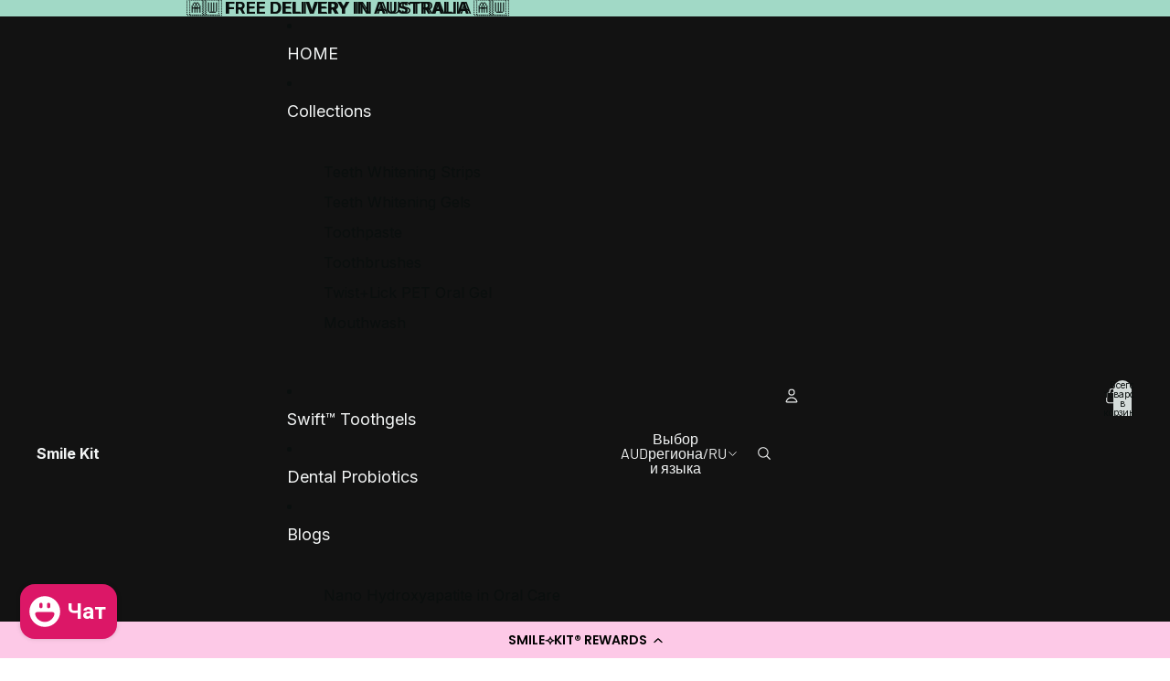

--- FILE ---
content_type: text/javascript
request_url: https://smilekit.net.au/cdn/shopifycloud/shop-js/modules/v2/client.shop-login-button_CtAp3rsz.ru.esm.js
body_size: 1977
content:
import{i as e,I as o,_ as t,u as n,R as i,e as r,o as s,s as a,g as l,d as c,h as u,A as d,j as p,J as h,K as g,y as m,T as f,L as S,M as v,q as _,B as y,N as b,O as w,Q as I,U as C,V as x,W as T,X as W,Y as O,Z as k,a0 as A,a1 as M,k as N}from"./chunk.common_BahkB7to.esm.js";import{A as P}from"./chunk.modal_CA-BaEt7.esm.js";const U={loginWithShop:"default",loginWithShopEmbed:"embed",loginWithShopSelfServe:"self_serve_customer_accounts",loginWithShopClassicCustomerAccounts:"classic_customer_accounts",loginWithShopPrequal:"shop_pay_installments_prequal",loginWithShopPaymentRequest:"payment_request",loginWithShopCheckoutExtension:"default",loginWithShopCheckoutModal:"checkout_modal",loginWithShopShopWeb:"",shopCashOffers:"shop_cash_offers"};function B({analyticsContext:e="loginWithShop",checkoutToken:o,checkoutVersion:t,flowVersion:n,shopId:i,source:r,uxMode:s}){return{analyticsContext:e,checkoutVersion:t,checkoutToken:o,flow:U[e],flowVersion:n,shopId:i,source:r,uxMode:s}}const L=["loginWithShop"],j=o=>{var{action:i,activatorId:U,analyticsContext:B="loginWithShop",anchorTo:j,autoOpen:q,bordered:E,email:R,emailInputSelector:V,experiments:H,firstname:G,fullWidth:K,hideButton:z,lastname:D,persistAfterSignIn:F=!0,proxy:$=!1,uxMode:J="iframe",version:Q}=o,X=t(o,["action","activatorId","analyticsContext","anchorTo","autoOpen","bordered","email","emailInputSelector","experiments","firstname","fullWidth","hideButton","lastname","persistAfterSignIn","proxy","uxMode","version"]);const{dispatch:Y}=r(),{notify:Z}=s(),{trackPageImpression:ee,trackUserAction:oe}=a(),{translate:te}=l(),[ne,ie]=c(!0),{instanceId:re}=u(),se=d(U?p.getElementById(U):null),ae=d(null),le=d(null),ce=d(null),[ue,de]=c(),pe=h({defaultUxMode:"redirect",uxMode:J}),{getSubmittedEmail:he,updateEmailToPost:ge,updateNamesToPost:me}=g({email:R,emailInputSelector:V,iframeRef:le});m((()=>{me(G,D)}),[G,D,me]);const fe=f((()=>{const e=e=>y(void 0,[e],void 0,(function*({detail:e}){de(void 0);const o=e.email;yield ge(o)}));return{requestShow:e,start:e}}),[ge]);S(fe),m((()=>{var e,o;i&&("follow"===i?null===(e=console.warn)||void 0===e||e.call(console,"[Sign in with Shop] The action prop is deprecated, please use <shop-follow-button> instead."):null===(o=console.warn)||void 0===o||o.call(console,`[Sign in with Shop] Received deprecated attribute: action, "${i}"`))}),[i,Z]),m((()=>{z||ee({page:"SIGN_IN_WITH_SHOP_BUTTON"})}),[z,ee]);const Se=v({storefrontOrigin:X.storefrontOrigin}),ve=_((e=>y(void 0,void 0,void 0,(function*(){const{email:o,givenName:t,userInteracted:n}=e;let i;F||ie(!1),n||(i=te("shopLoginButton.toast.action"));let r=te("shopLoginButton.toast.default");t&&(r=te("shopLoginButton.toast.user",{user:t}));const s={actionText:i,analyticsTraceId:re,flow:X.flow,subText:o,text:r};L.includes(B)?b(s):"windoid"===pe&&w(I,s),yield Se(e)}))),[pe,B,re,F,X.flow,te,Se]),_e="loginWithShopPrequal"===B?{disableSignUp:!1,flow:"prequal",flowVersion:"unspecified",hideCopy:!1,isCompactLayout:!1,proxy:!0}:{},ye=f((()=>{var e;return void 0!==Q&&(null===(e=console.warn)||void 0===e||e.call(console,`[Sign in with Shop] Received deprecated attribute: version, "${Q}"`)),$||"2"===Q}),[$,Q]),{authorizeUrl:be,getAuthorizeUrl:we}=C(Object.assign(Object.assign(Object.assign({analyticsContext:B,error:ue,experiments:H},X),{proxy:ye,uxMode:pe}),_e)),Ie=_((({code:e})=>{var o;switch(e){case"server_error":b({analyticsTraceId:re,flow:X.flow,text:te("shopLoginButton.subject_mapping_error"),variant:"error"});break;case"retriable_server_error":ue===e&&(null===(o=le.current)||void 0===o||o.reload()),de(e)}}),[ue,re,X.flow,te]),Ce=x({handleClose:()=>{Y({type:"windoidClosed"})},handleComplete:ve,handleError:Ie,handleOpen:()=>{Y({type:"windoidOpened"})},windoidRef:ce}),xe=_((o=>{switch(pe){case"windoid":ce.current=T(o,Ce);break;case"redirect":e.location.href=o}}),[pe,Ce]),Te=_((()=>{oe({userAction:"SIGN_IN_WITH_SHOP_BUTTON_CLICK"}),xe(be)}),[be,xe,oe]),We=W(Te,150,!0),Oe=_((()=>{var e;oe({userAction:"SIGN_IN_WITH_SHOP_PROMPT_CHANGE_CLICK"}),null===(e=null==le?void 0:le.current)||void 0===e||e.close({dismissMethod:"prompt_change",reason:"user_prompt_change_clicked"})}),[oe]),ke=O({getAuthorizeUrl:we,getEmail:he,iframeRef:le,openWindoid:xe}),Ae=z||se.current||!ne?null:n(A,{bordered:E,fullWidth:K,onClick:We,ref:ae,children:te("shopLoginButton.continue",{shop:n(k,{})})}),Me="iframe"===pe,Ne=se.current?se:ae,Pe=Me?Ne:void 0,Ue=f((()=>Me?be:we({uxRole:"prompt"})),[be,we,Me]),Be=Me||M()?"default":"wide",Le=f((()=>{const o=!(void 0===e||!e.Shopify||!e.Shopify.SignInWithShop)&&["initCustomerAccounts","initCustomerAccountsSignUp","initShopForNewCustomerAccounts"].some((o=>"function"==typeof e.Shopify.SignInWithShop[o]));return"windoid"!==pe&&"redirect"!==pe||o}),[pe]);return n(N,{children:[Ae,Le&&n(P,{activator:Pe,anchorTo:j,autoOpen:q&&!ce.current,onComplete:ve,onError:Ie,onPromptChange:Oe,onPromptContinue:ke,proxy:ye,ref:le,src:Ue,modalType:Be,variant:"default"})]})},q=e=>y(void 0,void 0,void 0,(function*(){return{shopLoginButton:{continue:"Войти, используя {shop}",toast:{default:"Вы вошли с помощью Shop",user:"Вы вошли как {user}",action:"Переключить"},title:"Войти в Shop",subject_mapping_error:"Чтобы войти в систему с помощью этого адреса электронной почты, продолжите вне приложения Shop."}}}));o((e=>{var{element:o}=e,r=t(e,["element"]);return n(i,{element:o,featureName:"ShopLoginButton",getFeatureDictionary:q,monorailProps:B(r),children:n(j,Object.assign({},r))})}),{methods:["requestShow","start","showToast"],name:"shop-login-button",props:{action:"string",activatorId:"string",analyticsContext:"string",anchorTo:"string",apiKey:"string",autoOpen:"boolean",avoidPayAltDomain:"boolean",bordered:"boolean",checkoutVersion:"string",clientId:"string",codeChallenge:"string",codeChallengeMethod:"string",consentChallenge:"string",disableSignUp:"boolean",email:"string",emailInputSelector:"string",experiments:"string",firstname:"string",flow:"string",flowVersion:"string",fullWidth:"boolean",hideButton:"boolean",keepModalOpen:"boolean",lastname:"string",persistAfterSignIn:"boolean",popUpFeatures:"string",popUpName:"string",proxy:"boolean",proxyCoreIdp:"boolean",redirectType:"string",redirectUri:"string",requireVerification:"boolean",responseMode:"string",responseType:"string",returnUri:"string",scope:"string",source:"string",state:"string",storefrontDomain:"string",uxMode:"string",version:"string"},shadow:"open"});
//# sourceMappingURL=client.shop-login-button_CtAp3rsz.ru.esm.js.map
